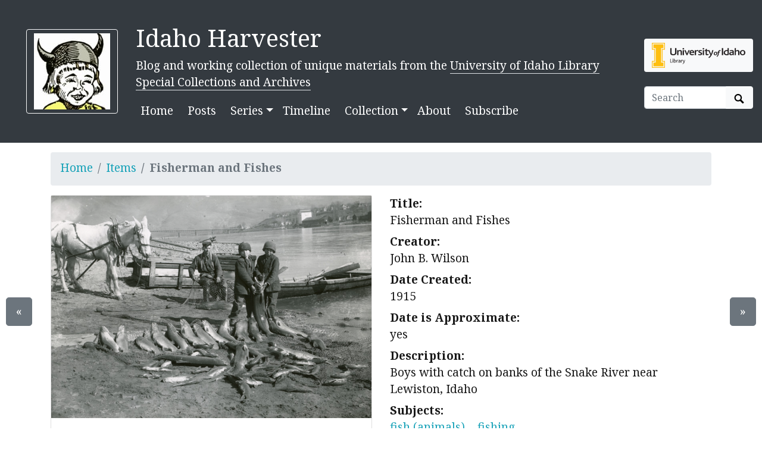

--- FILE ---
content_type: text/html; charset=utf-8
request_url: https://harvester.lib.uidaho.edu/collection/items/lumber452.html
body_size: 5617
content:
<!doctype html>
<html lang="en">
  <head prefix="og: http://ogp.me/ns#">
    <meta charset="utf-8">
<meta name="viewport" content="width=device-width, initial-scale=1, shrink-to-fit=no">
<title>Fisherman and Fishes | Idaho Harvester</title>
<link rel="shortcut icon" type="image/x-icon" href="https://harvester.lib.uidaho.edu/favicon.ico">

<link rel="apple-touch-icon" sizes="180x180" href="/apple-touch-icon.png">
<link rel="icon" type="image/png" sizes="32x32" href="/favicon-32x32.png">
<link rel="icon" type="image/png" sizes="16x16" href="/favicon-16x16.png">
<link rel="manifest" href="/site.webmanifest">
<!-- built with CollectionBuilder https://github.com/CollectionBuilder/ -->
<meta name="generator" content="collectionbuilder" />
<meta http-equiv="Content-Language" content="en-us" >


<meta name="keywords" content="fish (animals);fishing" >
<meta name="description" content="Item from Idaho Harvester: Boys with catch on banks of the Snake River near Lewiston, Idaho">
<!-- DC meta -->
<link rel="schema.DCTERMS" href="http://purl.org/dc/terms/" /><meta name="DCTERMS.title" content="Fisherman and Fishes" xml:lang="en" />
<meta name="DCTERMS.creator" content="John B. Wilson" xml:lang="en" />
<meta name="DCTERMS.created" content="1915" xml:lang="en" />
<meta name="DCTERMS.description" content="Boys with catch on banks of the Snake River near Lewiston, Idaho" xml:lang="en" />
<meta name="DCTERMS.subject" content="fish (animals);fishing" xml:lang="en" />
<meta name="DCTERMS.type" content="Image;StillImage" xml:lang="en" />
<meta name="DCTERMS.rights" content="http://rightsstatements.org/vocab/NoC-US/1.0/" xml:lang="en" />

<!-- Open Graph meta -->
<meta property="og:title" content="Fisherman and Fishes" />
<meta property="og:type" content="website" />
<meta property="og:description" content="Item from Idaho Harvester. Boys with catch on banks of the Snake River near Lewiston, Idaho" />
<meta property="og:image" content="https://objects.lib.uidaho.edu/harvester/small/pg18-84_sm.jpg" />
<meta property="og:image:alt" content="Fisherman and Fishes" />
<meta property="og:site_name" content="Idaho Harvester" />
<meta property="og:url" content="https://harvester.lib.uidaho.edu/collection/items/lumber452.html" />
<meta property="og:locale" content="en_US" />
<!-- schema.org JSON-LD -->
<script type="application/ld+json">
{ 
    "@context": "http://schema.org",
    "@type": "CreativeWork",
    "headline": "Fisherman and Fishes",
    "creator": "John B. Wilson",
    "dateCreated": "1915",
    "description": "Boys with catch on banks of the Snake River near Lewiston, Idaho",
    "keywords": "fish (animals);fishing",
    "encodingFormat": "image/jpeg",
    "license": "http://rightsstatements.org/vocab/NoC-US/1.0/",
    "isPartOf": "Idaho Harvester",
    "image": "https://objects.lib.uidaho.edu/harvester/small/pg18-84_sm.jpg",
    "thumbnailUrl": "https://objects.lib.uidaho.edu/harvester/thumbs/pg18-84_th.jpg",
    "url": "https://harvester.lib.uidaho.edu/collection/items/lumber452.html"
}
</script> 
<!-- breadcrumbs schema -->
<script type="application/ld+json">{"@context": "http://schema.org", "@type": "BreadcrumbList", "itemListElement": [{ "@type": "ListItem", "position": 1, "item": { "@id": "https://harvester.lib.uidaho.edu/", "name": "Idaho Harvester", "image": "https://objects.lib.uidaho.edu/harvester/70-48005.jpg" } },{ "@type": "ListItem", "position": 2, "item": { "@id": "https://harvester.lib.uidaho.edu/collection/browse.html", "name": "Browse Collection" } },{ "@type": "ListItem", "position": 3, "item": { "@id": "https://harvester.lib.uidaho.edu/collection/items/lumber452.html", "name": "Fisherman and Fishes", "image": "https://objects.lib.uidaho.edu/harvester/small/pg18-84_sm.jpg" } }] }</script>

<!-- Analytics -->
<!-- Matomo 
<script type="text/javascript">
  var _paq = window._paq = window._paq || [];
  /* tracker methods like "setCustomDimension" should be called before "trackPageView" */
  _paq.push(['trackPageView']);
  _paq.push(['enableLinkTracking']);
  (function() {
    var u="https://cdil.us/statistics/";
    _paq.push(['setTrackerUrl', u+'matomo.php']);
    _paq.push(['setSiteId', '5']);
    var d=document, g=d.createElement('script'), s=d.getElementsByTagName('script')[0];
    g.type='text/javascript'; g.async=true; g.src=u+'matomo.js'; s.parentNode.insertBefore(g,s);
  })();
</script>
<noscript><p><img src="https://cdil.us/statistics/matomo.php?idsite=5&amp;rec=1" style="border:0;" alt="" /></p></noscript>
 End Matomo Code -->
<!-- Google tag (gtag.js) -->
<script async src="https://www.googletagmanager.com/gtag/js?id=G-BBKDZC8C7F"></script>
<script>
  window.dataLayer = window.dataLayer || [];
  function gtag(){dataLayer.push(arguments);}
  gtag('js', new Date());

  gtag('config', 'G-BBKDZC8C7F');
</script>



<link href="https://fonts.googleapis.com/css2?family=Noto+Serif:ital,wght@0,400;0,700;1,700&display=swap" rel="stylesheet"><link rel="stylesheet" href="https://harvester.lib.uidaho.edu/assets/lib/bootstrap.min.css" type="text/css">
<script defer src="https://harvester.lib.uidaho.edu/assets/lib/fontawesome-free/js/all.min.js"></script>
<link rel="stylesheet" href="/assets/lib/lightgallery/css/lightgallery.min.css" type="text/css"><link rel="stylesheet" href="https://harvester.lib.uidaho.edu/assets/css/main.css" type="text/css">

<!-- Last build date: 2026-01-15 
    https://github.com/uidaholib/spec-lumber -->
  </head>
  <body>
    <div id="skip-to-content"><a href="#maincontent">Skip to main content</a></div>
    <div class="container-fluid bg-dark text-white pb-4 pt-4">
    <div class="row align-items-center">
        <div class="col-md-2 d-none d-lg-block text-right">
            <a class="btn btn-outline-light" href="https://harvester.lib.uidaho.edu/" >
                <img class="img-fluid" src="/assets/img/babyjoe.jpg" alt="Idaho Harvester home, Baby Joe Vandal logo" >
            </a>
        </div>
        <div id="title" class="col-md-8 col-9 pt-3">
            <h1><a class="text-white font-weight-normal" href="https://harvester.lib.uidaho.edu/" >Idaho Harvester</a></h1>	 
            <p class="mb-1 d-none d-lg-block ">Blog and working collection of unique materials from the <a class='text-white border-bottom p-0' href='https://www.lib.uidaho.edu/special-collections/'>University of Idaho Library Special Collections and Archives</a></p>

            

<nav class="navbar navbar-expand-lg navbar-dark bg-dark mt-1 ml-0 px-0">
    <button class="navbar-toggler" type="button" data-toggle="collapse" data-target="#page-nav" aria-controls="page-nav" aria-expanded="false" aria-label="Toggle navigation">
        <span class="navbar-toggler-icon"></span>
    </button>

   

    <div class="collapse navbar-collapse" id="page-nav">
        <ul class="navbar-nav mr-auto">
            
            <li class="nav-item mr-2 ">
                <a class="nav-link text-white " href="/">Home</a>
            </li>
            
            <li class="nav-item mr-2 ">
                <a class="nav-link text-white " href="/posts/">Posts</a>
            </li>
            <li class="nav-item dropdown">
                
                <a class="nav-link  text-white dropdown-toggle" data-toggle="dropdown" href="#" role="button" aria-haspopup="true" aria-expanded="false">Series</a>
                <div class="dropdown-menu">
                    
                    <a class="dropdown-item " href="/series/archivesoutdoors.html">Archives Outdoors</a>
                    
                    <a class="dropdown-item " href="/series/bookcollections.html">Book Collections</a>
                    
                    <a class="dropdown-item " href="/series/covertocover.html">Cover to Cover</a>
                    
                    <a class="dropdown-item " href="/series/digitalmemories.html">Digital Memories</a>
                    
                    <a class="dropdown-item " href="/series/diversecollections.html">Diverse Collections</a>
                    
                    <a class="dropdown-item " href="/series/exhibits.html">Exhibits</a>
                    
                    <a class="dropdown-item " href="/series/floweryfriday.html">Flowery Friday</a>
                    
                    <a class="dropdown-item " href="/series/fullcaxtonjacket.html">Full Caxton Jacket</a>
                    
                    <a class="dropdown-item " href="/series/funnyfriday.html">Funny Friday</a>
                    
                    <a class="dropdown-item " href="/series/historicalstudentclubs.html">Historical Student Clubs</a>
                    
                    <a class="dropdown-item " href="/series/mythandlegends.html">Idaho Myth and Legends</a>
                    
                    <a class="dropdown-item " href="/series/insidethecover.html">Inside the Cover</a>
                    
                    <a class="dropdown-item " href="/series/ijc.html">International Jazz Collections</a>
                    
                    <a class="dropdown-item " href="/series/logginglessons.html">Logging Lessons</a>
                    
                    <a class="dropdown-item " href="/series/minetomine.html">Mine to Mine</a>
                    
                    <a class="dropdown-item " href="/series/miningmonday.html">Mining Monday</a>
                    
                    <a class="dropdown-item " href="/series/mountainousmonday.html">Mountainous Monday</a>
                    
                    <a class="dropdown-item " href="/series/ohdam.html">Oh Dam!</a>
                    
                    <a class="dropdown-item " href="/series/potatopotuesday.html">Potato Potuesday</a>
                    
                    <a class="dropdown-item " href="/series/preservationpractices.html">Preservation Practices</a>
                    
                    <a class="dropdown-item " href="/series/scifidaho.html">SciFIdaho</a>
                    
                    <a class="dropdown-item " href="/series/sheepaweek.html">Sheep a Week</a>
                    
                    <a class="dropdown-item " href="/series/specialcollectionsprojects.html">Special Collections Projects</a>
                    
                    <a class="dropdown-item " href="/series/tailsfromthepast.html">Tails From The Past</a>
                    
                    <a class="dropdown-item " href="/series/thenandnow.html">Then and Now</a>
                    
                    <a class="dropdown-item " href="/series/whatsbuggingyou.html">What's Bugging You</a>
                    
                    <a class="dropdown-item " href="/series/wildernesswednesdays.html">Wilderness Wednesday</a>
                    
                    <a class="dropdown-item " href="/series/womensrec.html">Women's Recreation Wednesday</a>
                    
                    <a class="dropdown-item " href="/series/wonderwomen.html">Wonder Women</a>
                    
                </div>
            </li>
            
            <li class="nav-item mr-2 ">
                <a class="nav-link text-white " href="/blog/timeline.html">Timeline</a>
            </li>
            <li class="nav-item dropdown">
                <a class="nav-link  text-white dropdown-toggle" data-toggle="dropdown" href="#" role="button" aria-haspopup="true" aria-expanded="false">Collection</a>
                <div class="dropdown-menu">
                    
                    <a class="dropdown-item " href="/collection/browse.html">Browse Items</a>
                    
                    <a class="dropdown-item " href="/collection/subjects.html">Subjects</a>
                    
                    <a class="dropdown-item " href="/collection/map.html">Map</a>
                    
                    <a class="dropdown-item " href="/collection/timeline.html">Timeline</a>
                    
                    <a class="dropdown-item " href="/collection/data/">Data</a>
                    
                </div>
            </li>
            
            
            <li class="nav-item mr-2 ">
                <a class="nav-link text-white " href="/about.html">About</a>
            </li>
            
            <li class="nav-item mr-2 ">
                <a class="nav-link text-white " href="/subscribe.html">Subscribe</a>
            </li></ul>
    </div> 
</nav>

        </div>
        <span class="col-3 d-lg-none text-right">
            <a href="https://harvester.lib.uidaho.edu/" >
                <img class="img-fluid" id="mobile-nav-image" src="/assets/img/babyjoe.jpg" alt="Idaho Harvester home, Baby Joe Vandal logo" >
            </a>
        </span>
        <div class="col-md-2 pt-2 text-left">
            <a class="btn bg-light d-none d-lg-block " href="https://www.lib.uidaho.edu/special-collections/" target="_blank" rel="noopener">
                <img class="img-fluid" src="https://www.lib.uidaho.edu/media/images/ui_library_horizontal.png" title="Special Collections and Archives, University of Idaho Library" alt="Special Collections and Archives, University of Idaho Library home" >
            </a>
            <script>
    function site_search() {
        var query = document.getElementById("site-search").value;
        window.open("/search/index.html?q=" + encodeURIComponent(query), "_self" );
    }
</script>
<form class="form-inline mt-4" role="search" id="search" onsubmit="site_search(); return false;">
    <div class="input-group">
        <input id="site-search" class="form-control " type="text" placeholder="Search" aria-label="Search box">
        <div class="input-group-append">
            <button class="btn btn-light" type="submit">
                <span id="search-icon"><svg viewBox="0 0 1024 974" height="16px" width="20px"><path d="M960 832L710.875 582.875C746.438 524.812 768 457.156 768 384 768 171.96900000000005 596 0 384 0 171.969 0 0 171.96900000000005 0 384c0 212 171.969 384 384 384 73.156 0 140.812-21.562 198.875-57L832 960c17.5 17.5 46.5 17.375 64 0l64-64C977.5 878.5 977.5 849.5 960 832zM384 640c-141.375 0-256-114.625-256-256s114.625-256 256-256 256 114.625 256 256S525.375 640 384 640z"/></svg></span>
                <span class="sr-only">Search Objects</span>
            </button>
        </div>
    </div>
</form>
        </div>
        
    </div>
</div>
    <main id="maincontent" role="main">
      <div class="container py-3">
    <ul class="breadcrumb">
        <li class="breadcrumb-item"><a href="https://harvester.lib.uidaho.edu/">Home</a></li>
        <li class="breadcrumb-item"><a href="https://harvester.lib.uidaho.edu/collection/browse.html">Items</a></li>
        <li class="breadcrumb-item active">Fisherman and Fishes</li>
    </ul>

    <div class="row">
        <div class="col-md-6" id="lightgallery">
            <div class="card mb-4 text-center">
                
                <div class="gallery-img" data-src="https://objects.lib.uidaho.edu/harvester/pg18-84.jpg">
                    <p><img src="https://objects.lib.uidaho.edu/harvester/small/pg18-84_sm.jpg" alt="Fisherman and Fishes" class="img-fluid"></p>
                    <p><small>Click to view full screen</small></p>
                </div><div class="my-2">
                    
                    <a target="_blank" href="https://objects.lib.uidaho.edu/harvester/pg18-84.jpg" class="btn btn-outline-info">Download JPEG</a>
                    <a href="/collection/timeline.html#1915" class="ml-2 btn btn-outline-info">View on Timeline</a>
                    
                </div>
            </div>
        </div>

        <div class="col-md-6">
            <div id="item-metadata" class="metadata">
                <dl>
                    
                    <dt class="field">Title:</dt>
                    <dd class="field-value">
                        
                        Fisherman and Fishes
                    </dd>
                    
                    <dt class="field">Creator:</dt>
                    <dd class="field-value">
                        
                        John B. Wilson
                    </dd>
                    
                    <dt class="field">Date Created:</dt>
                    <dd class="field-value">
                        
                        1915
                    </dd>
                    
                    <dt class="field">Date is Approximate:</dt>
                    <dd class="field-value">
                        
                        yes
                    </dd>
                    
                    <dt class="field">Description:</dt>
                    <dd class="field-value">
                        
                        Boys with catch on banks of the Snake River near Lewiston, Idaho
                    </dd>
                    
                    <dt class="field">Subjects:</dt>
                    <dd class="field-value">
                        
                        
                        
                        <a class="mr-3" href="/collection/browse.html#fish%20(animals)">fish (animals)</a>
                        
                        <a class="mr-3" href="/collection/browse.html#fishing">fishing</a>
                        
                        
                    </dd>
                    
                    <dt class="field">Source:</dt>
                    <dd class="field-value">
                        
                        John B. Wilson Studio photograph collection, PG 18, University of Idaho Library Special Collections and Archives
                    </dd>
                    
                    <dt class="field">Source Identifier:</dt>
                    <dd class="field-value">
                        
                        PG 18-84
                    </dd>
                    
                    <dt class="field">Type:</dt>
                    <dd class="field-value">
                        
                        Image;StillImage
                    </dd>
                    
                    <dt class="field">Format:</dt>
                    <dd class="field-value">
                        
                        image/jpeg
                    </dd>
                    
                </dl>
            </div>
        </div>
    </div>

    <div class="row justify-content-end mt-4">
        

        
    </div>
    

    <div class="row justify-content-end mt-4">
        <div class="col-sm">
            <div class="card mb-2">
                <div class="card-header">Source</div>
                <div class="card-body">
                    <dl>
                        <dt>Preferred Citation:</dt>
                        <dd>"Fisherman and Fishes", John B. Wilson Studio photograph collection, PG 18, University of Idaho Library Special Collections and Archives, PG 18-84, Idaho Harvester, Special Collections and Archives, University of Idaho Library</dd>
                        <dt>Reference Link:</dt>
                        <dd>https://harvester.lib.uidaho.edu/collection/items/lumber452.html</dd>
                    </dl>
                </div>
            </div>
        </div>

        
        <div class="col-sm">
            <div class="card mb-2">
                <div class="card-header">Rights</div>
                <div class="card-body">
                    <dl>
                        
                        <dd>Material has likely passed into public domain. Digital reproductions are made available by University of Idaho Library for educational purposes, and future use should acknowledge this repository. For more information, please contact University of Idaho Library Special Collections and Archives Department at [libspec@uidaho.edu](mailto:libspec@uidaho.edu). The University of Idaho Library is not liable for any violations of the law by users.</dd>
                        <dt>Standardized Rights:</dt>
                        <dd><a target="_blank" rel="noopener" href="http://rightsstatements.org/vocab/NoC-US/1.0/">http://rightsstatements.org/vocab/NoC-US/1.0/</a>
                        </dd>
                    </dl>
                </div>
            </div>
        </div>
        
    </div>
    
    <div class="text-center">
        <a class="btn btn-secondary" href="/collection/items/lumber451.html" id="prev-page-button">&laquo; Previous</a>
        <a class="btn btn-secondary" href="/collection/browse.html" >Back to Browse</a>
        <a class="btn btn-secondary" href="/collection/items/lumber453.html" id="next-page-button">Next &raquo;</a>
    </div>
    <div id="item-nav">
        <div class="d-none d-md-block">
            <a class="previous btn btn-lg btn-secondary" href="/collection/items/lumber451.html">&laquo;</a>
            <a class="next btn btn-lg btn-secondary" href="/collection/items/lumber453.html">&raquo;</a>
        </div>
    </div></div>
    </main>
    <footer class="bg-dark pt-4 container-fluid mt-3">

    <div class="row border-bottom border-white pb-4 mb-2">

        <div class="col-md-7  px-4 mt-2">

            <h4><a href="https://harvester.lib.uidaho.edu/" class="text-white font-weight-normal">Idaho Harvester</a></h4>
            <p class="text-white"><small>A blog and working collection of the most interesting and unique materials from the University of Idaho Library's Special Collections and Archives.</small></p>
            <nav>
                <ul class="nav nav-pills ">
                    <li class="nav-item">
                    
                        <a class="nav-link text-light" href="/">Home</a>
                    </li>
                    <li class="nav-item">
                    
                        <a class="nav-link text-light" href="/posts/">Posts</a>
                    </li>
                    <li class="nav-item">
                    
                        <a class="nav-link text-light" href="">Series</a>
                    
                    </li>
                    <li class="nav-item">
                    
                        <a class="nav-link text-light" href="/blog/timeline.html">Timeline</a>
                    </li>
                    <li class="nav-item">
                    
                        <a class="nav-link text-light" href="/collection/browse.html">Collection</a>
                    
                    </li>
                    <li class="nav-item">
                    
                        <a class="nav-link text-light" href="/about.html">About</a>
                    </li>
                    <li class="nav-item">
                    
                        <a class="nav-link text-light" href="/subscribe.html">Subscribe</a>
                    </li></ul>
            </nav>

        </div>

        <div class="col-md-5 mt-2 text-right">

            <p class="text-right">
                <a href="https://www.lib.uidaho.edu/special-collections/" >
                    <img class="img-fluid w-50" src="https://www.lib.uidaho.edu/media/digital/liblogo_white.png" alt="Special Collections and Archives, University of Idaho Library home">
                </a>
            </p>
            <p class="text-white" id="footer-credits">
                <small><em>built with</em>
                    <a href="https://collectionbuilder.github.io/" title="CollectionBuilder">
                        <img src="/assets/img/collectionbuilder-logo.png" class="img-fluid" alt="CollectionBuilder home" >
                    </a>
                </small>
            </p>

        </div>

    </div>

    <div class="col-md-12 text-center pt-3 pb-1">
        <p class="text-white">Last updated 2026</p>
    </div>

</footer>
    <!-- Optional JS for Bootstrap: jQuery first, then Bootstrap bundle JS -->
<script src="https://harvester.lib.uidaho.edu/assets/lib/jquery-3.5.1.min.js"></script>
<script src="https://harvester.lib.uidaho.edu/assets/lib/bootstrap.bundle.min.js"></script>
<!-- load other js -->
<script src="https://harvester.lib.uidaho.edu/assets/lib/lazysizes.min.js" async></script>
<script src="/assets/lib/jquery.mousewheel.min.js"></script>
<script src="/assets/lib/lightgallery/js/lightgallery-all.min.js"></script>
<script>
    $(document).ready(function() {
        $("#lightgallery").lightGallery({
            selector: '.gallery-img',
            thumbnail:true
        }); 
    });
</script>








<script>
function leftArrowPressed() {
   location.href = document.getElementById("prev-page-button").href;
}

function rightArrowPressed() {
    location.href = document.getElementById("next-page-button").href;
}

document.onkeydown = function(evt) {
    evt = evt || window.event;
    switch (evt.keyCode) {
        case 37:
            leftArrowPressed();
            break;
        case 39:
            rightArrowPressed();
            break;
    }
};
</script>


    <script>
    // When the user scrolls down from the top of the document, show the button
    window.onscroll = function () {
        if (document.body.scrollTop > 500 || document.documentElement.scrollTop > 500) {
            document.getElementById("scroll-to-top").style.display = "block";
        } else {
            document.getElementById("scroll-to-top").style.display = "none";
        }
    }
    // scroll to top function
    function scrollToTop() {
        $('html, body').animate({scrollTop: 0}, 750);
    }
</script>
<button id="scroll-to-top" type="button" class="btn btn-link btn-lg" onclick="scrollToTop();" title="Back to Top" aria-label="Back to Top">
    <span class="fa fa-angle-double-up fa-stack-1x" ></span>
</button>
  </body>
</html>